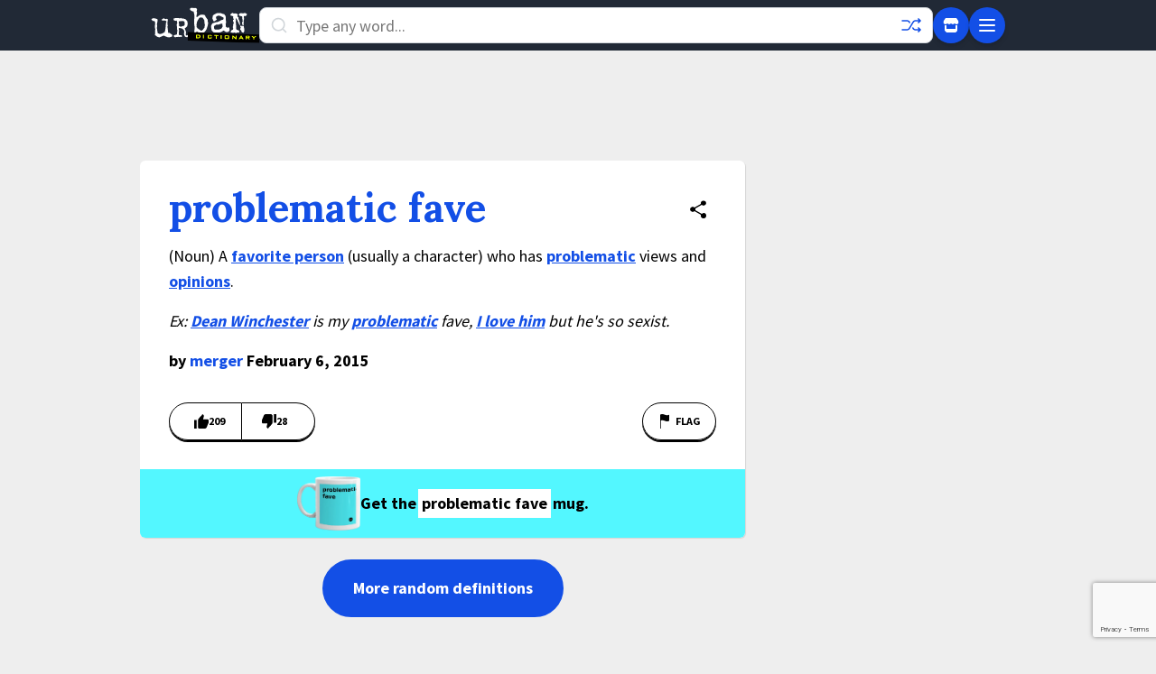

--- FILE ---
content_type: text/html; charset=utf-8
request_url: https://www.google.com/recaptcha/enterprise/anchor?ar=1&k=6Ld5tgYsAAAAAJbQ7kZJJ83v681QB5eCKA2rxyEP&co=aHR0cHM6Ly93d3cudXJiYW5kaWN0aW9uYXJ5LmNvbTo0NDM.&hl=en&v=N67nZn4AqZkNcbeMu4prBgzg&size=invisible&anchor-ms=20000&execute-ms=30000&cb=fuu5y8yivdfx
body_size: 48855
content:
<!DOCTYPE HTML><html dir="ltr" lang="en"><head><meta http-equiv="Content-Type" content="text/html; charset=UTF-8">
<meta http-equiv="X-UA-Compatible" content="IE=edge">
<title>reCAPTCHA</title>
<style type="text/css">
/* cyrillic-ext */
@font-face {
  font-family: 'Roboto';
  font-style: normal;
  font-weight: 400;
  font-stretch: 100%;
  src: url(//fonts.gstatic.com/s/roboto/v48/KFO7CnqEu92Fr1ME7kSn66aGLdTylUAMa3GUBHMdazTgWw.woff2) format('woff2');
  unicode-range: U+0460-052F, U+1C80-1C8A, U+20B4, U+2DE0-2DFF, U+A640-A69F, U+FE2E-FE2F;
}
/* cyrillic */
@font-face {
  font-family: 'Roboto';
  font-style: normal;
  font-weight: 400;
  font-stretch: 100%;
  src: url(//fonts.gstatic.com/s/roboto/v48/KFO7CnqEu92Fr1ME7kSn66aGLdTylUAMa3iUBHMdazTgWw.woff2) format('woff2');
  unicode-range: U+0301, U+0400-045F, U+0490-0491, U+04B0-04B1, U+2116;
}
/* greek-ext */
@font-face {
  font-family: 'Roboto';
  font-style: normal;
  font-weight: 400;
  font-stretch: 100%;
  src: url(//fonts.gstatic.com/s/roboto/v48/KFO7CnqEu92Fr1ME7kSn66aGLdTylUAMa3CUBHMdazTgWw.woff2) format('woff2');
  unicode-range: U+1F00-1FFF;
}
/* greek */
@font-face {
  font-family: 'Roboto';
  font-style: normal;
  font-weight: 400;
  font-stretch: 100%;
  src: url(//fonts.gstatic.com/s/roboto/v48/KFO7CnqEu92Fr1ME7kSn66aGLdTylUAMa3-UBHMdazTgWw.woff2) format('woff2');
  unicode-range: U+0370-0377, U+037A-037F, U+0384-038A, U+038C, U+038E-03A1, U+03A3-03FF;
}
/* math */
@font-face {
  font-family: 'Roboto';
  font-style: normal;
  font-weight: 400;
  font-stretch: 100%;
  src: url(//fonts.gstatic.com/s/roboto/v48/KFO7CnqEu92Fr1ME7kSn66aGLdTylUAMawCUBHMdazTgWw.woff2) format('woff2');
  unicode-range: U+0302-0303, U+0305, U+0307-0308, U+0310, U+0312, U+0315, U+031A, U+0326-0327, U+032C, U+032F-0330, U+0332-0333, U+0338, U+033A, U+0346, U+034D, U+0391-03A1, U+03A3-03A9, U+03B1-03C9, U+03D1, U+03D5-03D6, U+03F0-03F1, U+03F4-03F5, U+2016-2017, U+2034-2038, U+203C, U+2040, U+2043, U+2047, U+2050, U+2057, U+205F, U+2070-2071, U+2074-208E, U+2090-209C, U+20D0-20DC, U+20E1, U+20E5-20EF, U+2100-2112, U+2114-2115, U+2117-2121, U+2123-214F, U+2190, U+2192, U+2194-21AE, U+21B0-21E5, U+21F1-21F2, U+21F4-2211, U+2213-2214, U+2216-22FF, U+2308-230B, U+2310, U+2319, U+231C-2321, U+2336-237A, U+237C, U+2395, U+239B-23B7, U+23D0, U+23DC-23E1, U+2474-2475, U+25AF, U+25B3, U+25B7, U+25BD, U+25C1, U+25CA, U+25CC, U+25FB, U+266D-266F, U+27C0-27FF, U+2900-2AFF, U+2B0E-2B11, U+2B30-2B4C, U+2BFE, U+3030, U+FF5B, U+FF5D, U+1D400-1D7FF, U+1EE00-1EEFF;
}
/* symbols */
@font-face {
  font-family: 'Roboto';
  font-style: normal;
  font-weight: 400;
  font-stretch: 100%;
  src: url(//fonts.gstatic.com/s/roboto/v48/KFO7CnqEu92Fr1ME7kSn66aGLdTylUAMaxKUBHMdazTgWw.woff2) format('woff2');
  unicode-range: U+0001-000C, U+000E-001F, U+007F-009F, U+20DD-20E0, U+20E2-20E4, U+2150-218F, U+2190, U+2192, U+2194-2199, U+21AF, U+21E6-21F0, U+21F3, U+2218-2219, U+2299, U+22C4-22C6, U+2300-243F, U+2440-244A, U+2460-24FF, U+25A0-27BF, U+2800-28FF, U+2921-2922, U+2981, U+29BF, U+29EB, U+2B00-2BFF, U+4DC0-4DFF, U+FFF9-FFFB, U+10140-1018E, U+10190-1019C, U+101A0, U+101D0-101FD, U+102E0-102FB, U+10E60-10E7E, U+1D2C0-1D2D3, U+1D2E0-1D37F, U+1F000-1F0FF, U+1F100-1F1AD, U+1F1E6-1F1FF, U+1F30D-1F30F, U+1F315, U+1F31C, U+1F31E, U+1F320-1F32C, U+1F336, U+1F378, U+1F37D, U+1F382, U+1F393-1F39F, U+1F3A7-1F3A8, U+1F3AC-1F3AF, U+1F3C2, U+1F3C4-1F3C6, U+1F3CA-1F3CE, U+1F3D4-1F3E0, U+1F3ED, U+1F3F1-1F3F3, U+1F3F5-1F3F7, U+1F408, U+1F415, U+1F41F, U+1F426, U+1F43F, U+1F441-1F442, U+1F444, U+1F446-1F449, U+1F44C-1F44E, U+1F453, U+1F46A, U+1F47D, U+1F4A3, U+1F4B0, U+1F4B3, U+1F4B9, U+1F4BB, U+1F4BF, U+1F4C8-1F4CB, U+1F4D6, U+1F4DA, U+1F4DF, U+1F4E3-1F4E6, U+1F4EA-1F4ED, U+1F4F7, U+1F4F9-1F4FB, U+1F4FD-1F4FE, U+1F503, U+1F507-1F50B, U+1F50D, U+1F512-1F513, U+1F53E-1F54A, U+1F54F-1F5FA, U+1F610, U+1F650-1F67F, U+1F687, U+1F68D, U+1F691, U+1F694, U+1F698, U+1F6AD, U+1F6B2, U+1F6B9-1F6BA, U+1F6BC, U+1F6C6-1F6CF, U+1F6D3-1F6D7, U+1F6E0-1F6EA, U+1F6F0-1F6F3, U+1F6F7-1F6FC, U+1F700-1F7FF, U+1F800-1F80B, U+1F810-1F847, U+1F850-1F859, U+1F860-1F887, U+1F890-1F8AD, U+1F8B0-1F8BB, U+1F8C0-1F8C1, U+1F900-1F90B, U+1F93B, U+1F946, U+1F984, U+1F996, U+1F9E9, U+1FA00-1FA6F, U+1FA70-1FA7C, U+1FA80-1FA89, U+1FA8F-1FAC6, U+1FACE-1FADC, U+1FADF-1FAE9, U+1FAF0-1FAF8, U+1FB00-1FBFF;
}
/* vietnamese */
@font-face {
  font-family: 'Roboto';
  font-style: normal;
  font-weight: 400;
  font-stretch: 100%;
  src: url(//fonts.gstatic.com/s/roboto/v48/KFO7CnqEu92Fr1ME7kSn66aGLdTylUAMa3OUBHMdazTgWw.woff2) format('woff2');
  unicode-range: U+0102-0103, U+0110-0111, U+0128-0129, U+0168-0169, U+01A0-01A1, U+01AF-01B0, U+0300-0301, U+0303-0304, U+0308-0309, U+0323, U+0329, U+1EA0-1EF9, U+20AB;
}
/* latin-ext */
@font-face {
  font-family: 'Roboto';
  font-style: normal;
  font-weight: 400;
  font-stretch: 100%;
  src: url(//fonts.gstatic.com/s/roboto/v48/KFO7CnqEu92Fr1ME7kSn66aGLdTylUAMa3KUBHMdazTgWw.woff2) format('woff2');
  unicode-range: U+0100-02BA, U+02BD-02C5, U+02C7-02CC, U+02CE-02D7, U+02DD-02FF, U+0304, U+0308, U+0329, U+1D00-1DBF, U+1E00-1E9F, U+1EF2-1EFF, U+2020, U+20A0-20AB, U+20AD-20C0, U+2113, U+2C60-2C7F, U+A720-A7FF;
}
/* latin */
@font-face {
  font-family: 'Roboto';
  font-style: normal;
  font-weight: 400;
  font-stretch: 100%;
  src: url(//fonts.gstatic.com/s/roboto/v48/KFO7CnqEu92Fr1ME7kSn66aGLdTylUAMa3yUBHMdazQ.woff2) format('woff2');
  unicode-range: U+0000-00FF, U+0131, U+0152-0153, U+02BB-02BC, U+02C6, U+02DA, U+02DC, U+0304, U+0308, U+0329, U+2000-206F, U+20AC, U+2122, U+2191, U+2193, U+2212, U+2215, U+FEFF, U+FFFD;
}
/* cyrillic-ext */
@font-face {
  font-family: 'Roboto';
  font-style: normal;
  font-weight: 500;
  font-stretch: 100%;
  src: url(//fonts.gstatic.com/s/roboto/v48/KFO7CnqEu92Fr1ME7kSn66aGLdTylUAMa3GUBHMdazTgWw.woff2) format('woff2');
  unicode-range: U+0460-052F, U+1C80-1C8A, U+20B4, U+2DE0-2DFF, U+A640-A69F, U+FE2E-FE2F;
}
/* cyrillic */
@font-face {
  font-family: 'Roboto';
  font-style: normal;
  font-weight: 500;
  font-stretch: 100%;
  src: url(//fonts.gstatic.com/s/roboto/v48/KFO7CnqEu92Fr1ME7kSn66aGLdTylUAMa3iUBHMdazTgWw.woff2) format('woff2');
  unicode-range: U+0301, U+0400-045F, U+0490-0491, U+04B0-04B1, U+2116;
}
/* greek-ext */
@font-face {
  font-family: 'Roboto';
  font-style: normal;
  font-weight: 500;
  font-stretch: 100%;
  src: url(//fonts.gstatic.com/s/roboto/v48/KFO7CnqEu92Fr1ME7kSn66aGLdTylUAMa3CUBHMdazTgWw.woff2) format('woff2');
  unicode-range: U+1F00-1FFF;
}
/* greek */
@font-face {
  font-family: 'Roboto';
  font-style: normal;
  font-weight: 500;
  font-stretch: 100%;
  src: url(//fonts.gstatic.com/s/roboto/v48/KFO7CnqEu92Fr1ME7kSn66aGLdTylUAMa3-UBHMdazTgWw.woff2) format('woff2');
  unicode-range: U+0370-0377, U+037A-037F, U+0384-038A, U+038C, U+038E-03A1, U+03A3-03FF;
}
/* math */
@font-face {
  font-family: 'Roboto';
  font-style: normal;
  font-weight: 500;
  font-stretch: 100%;
  src: url(//fonts.gstatic.com/s/roboto/v48/KFO7CnqEu92Fr1ME7kSn66aGLdTylUAMawCUBHMdazTgWw.woff2) format('woff2');
  unicode-range: U+0302-0303, U+0305, U+0307-0308, U+0310, U+0312, U+0315, U+031A, U+0326-0327, U+032C, U+032F-0330, U+0332-0333, U+0338, U+033A, U+0346, U+034D, U+0391-03A1, U+03A3-03A9, U+03B1-03C9, U+03D1, U+03D5-03D6, U+03F0-03F1, U+03F4-03F5, U+2016-2017, U+2034-2038, U+203C, U+2040, U+2043, U+2047, U+2050, U+2057, U+205F, U+2070-2071, U+2074-208E, U+2090-209C, U+20D0-20DC, U+20E1, U+20E5-20EF, U+2100-2112, U+2114-2115, U+2117-2121, U+2123-214F, U+2190, U+2192, U+2194-21AE, U+21B0-21E5, U+21F1-21F2, U+21F4-2211, U+2213-2214, U+2216-22FF, U+2308-230B, U+2310, U+2319, U+231C-2321, U+2336-237A, U+237C, U+2395, U+239B-23B7, U+23D0, U+23DC-23E1, U+2474-2475, U+25AF, U+25B3, U+25B7, U+25BD, U+25C1, U+25CA, U+25CC, U+25FB, U+266D-266F, U+27C0-27FF, U+2900-2AFF, U+2B0E-2B11, U+2B30-2B4C, U+2BFE, U+3030, U+FF5B, U+FF5D, U+1D400-1D7FF, U+1EE00-1EEFF;
}
/* symbols */
@font-face {
  font-family: 'Roboto';
  font-style: normal;
  font-weight: 500;
  font-stretch: 100%;
  src: url(//fonts.gstatic.com/s/roboto/v48/KFO7CnqEu92Fr1ME7kSn66aGLdTylUAMaxKUBHMdazTgWw.woff2) format('woff2');
  unicode-range: U+0001-000C, U+000E-001F, U+007F-009F, U+20DD-20E0, U+20E2-20E4, U+2150-218F, U+2190, U+2192, U+2194-2199, U+21AF, U+21E6-21F0, U+21F3, U+2218-2219, U+2299, U+22C4-22C6, U+2300-243F, U+2440-244A, U+2460-24FF, U+25A0-27BF, U+2800-28FF, U+2921-2922, U+2981, U+29BF, U+29EB, U+2B00-2BFF, U+4DC0-4DFF, U+FFF9-FFFB, U+10140-1018E, U+10190-1019C, U+101A0, U+101D0-101FD, U+102E0-102FB, U+10E60-10E7E, U+1D2C0-1D2D3, U+1D2E0-1D37F, U+1F000-1F0FF, U+1F100-1F1AD, U+1F1E6-1F1FF, U+1F30D-1F30F, U+1F315, U+1F31C, U+1F31E, U+1F320-1F32C, U+1F336, U+1F378, U+1F37D, U+1F382, U+1F393-1F39F, U+1F3A7-1F3A8, U+1F3AC-1F3AF, U+1F3C2, U+1F3C4-1F3C6, U+1F3CA-1F3CE, U+1F3D4-1F3E0, U+1F3ED, U+1F3F1-1F3F3, U+1F3F5-1F3F7, U+1F408, U+1F415, U+1F41F, U+1F426, U+1F43F, U+1F441-1F442, U+1F444, U+1F446-1F449, U+1F44C-1F44E, U+1F453, U+1F46A, U+1F47D, U+1F4A3, U+1F4B0, U+1F4B3, U+1F4B9, U+1F4BB, U+1F4BF, U+1F4C8-1F4CB, U+1F4D6, U+1F4DA, U+1F4DF, U+1F4E3-1F4E6, U+1F4EA-1F4ED, U+1F4F7, U+1F4F9-1F4FB, U+1F4FD-1F4FE, U+1F503, U+1F507-1F50B, U+1F50D, U+1F512-1F513, U+1F53E-1F54A, U+1F54F-1F5FA, U+1F610, U+1F650-1F67F, U+1F687, U+1F68D, U+1F691, U+1F694, U+1F698, U+1F6AD, U+1F6B2, U+1F6B9-1F6BA, U+1F6BC, U+1F6C6-1F6CF, U+1F6D3-1F6D7, U+1F6E0-1F6EA, U+1F6F0-1F6F3, U+1F6F7-1F6FC, U+1F700-1F7FF, U+1F800-1F80B, U+1F810-1F847, U+1F850-1F859, U+1F860-1F887, U+1F890-1F8AD, U+1F8B0-1F8BB, U+1F8C0-1F8C1, U+1F900-1F90B, U+1F93B, U+1F946, U+1F984, U+1F996, U+1F9E9, U+1FA00-1FA6F, U+1FA70-1FA7C, U+1FA80-1FA89, U+1FA8F-1FAC6, U+1FACE-1FADC, U+1FADF-1FAE9, U+1FAF0-1FAF8, U+1FB00-1FBFF;
}
/* vietnamese */
@font-face {
  font-family: 'Roboto';
  font-style: normal;
  font-weight: 500;
  font-stretch: 100%;
  src: url(//fonts.gstatic.com/s/roboto/v48/KFO7CnqEu92Fr1ME7kSn66aGLdTylUAMa3OUBHMdazTgWw.woff2) format('woff2');
  unicode-range: U+0102-0103, U+0110-0111, U+0128-0129, U+0168-0169, U+01A0-01A1, U+01AF-01B0, U+0300-0301, U+0303-0304, U+0308-0309, U+0323, U+0329, U+1EA0-1EF9, U+20AB;
}
/* latin-ext */
@font-face {
  font-family: 'Roboto';
  font-style: normal;
  font-weight: 500;
  font-stretch: 100%;
  src: url(//fonts.gstatic.com/s/roboto/v48/KFO7CnqEu92Fr1ME7kSn66aGLdTylUAMa3KUBHMdazTgWw.woff2) format('woff2');
  unicode-range: U+0100-02BA, U+02BD-02C5, U+02C7-02CC, U+02CE-02D7, U+02DD-02FF, U+0304, U+0308, U+0329, U+1D00-1DBF, U+1E00-1E9F, U+1EF2-1EFF, U+2020, U+20A0-20AB, U+20AD-20C0, U+2113, U+2C60-2C7F, U+A720-A7FF;
}
/* latin */
@font-face {
  font-family: 'Roboto';
  font-style: normal;
  font-weight: 500;
  font-stretch: 100%;
  src: url(//fonts.gstatic.com/s/roboto/v48/KFO7CnqEu92Fr1ME7kSn66aGLdTylUAMa3yUBHMdazQ.woff2) format('woff2');
  unicode-range: U+0000-00FF, U+0131, U+0152-0153, U+02BB-02BC, U+02C6, U+02DA, U+02DC, U+0304, U+0308, U+0329, U+2000-206F, U+20AC, U+2122, U+2191, U+2193, U+2212, U+2215, U+FEFF, U+FFFD;
}
/* cyrillic-ext */
@font-face {
  font-family: 'Roboto';
  font-style: normal;
  font-weight: 900;
  font-stretch: 100%;
  src: url(//fonts.gstatic.com/s/roboto/v48/KFO7CnqEu92Fr1ME7kSn66aGLdTylUAMa3GUBHMdazTgWw.woff2) format('woff2');
  unicode-range: U+0460-052F, U+1C80-1C8A, U+20B4, U+2DE0-2DFF, U+A640-A69F, U+FE2E-FE2F;
}
/* cyrillic */
@font-face {
  font-family: 'Roboto';
  font-style: normal;
  font-weight: 900;
  font-stretch: 100%;
  src: url(//fonts.gstatic.com/s/roboto/v48/KFO7CnqEu92Fr1ME7kSn66aGLdTylUAMa3iUBHMdazTgWw.woff2) format('woff2');
  unicode-range: U+0301, U+0400-045F, U+0490-0491, U+04B0-04B1, U+2116;
}
/* greek-ext */
@font-face {
  font-family: 'Roboto';
  font-style: normal;
  font-weight: 900;
  font-stretch: 100%;
  src: url(//fonts.gstatic.com/s/roboto/v48/KFO7CnqEu92Fr1ME7kSn66aGLdTylUAMa3CUBHMdazTgWw.woff2) format('woff2');
  unicode-range: U+1F00-1FFF;
}
/* greek */
@font-face {
  font-family: 'Roboto';
  font-style: normal;
  font-weight: 900;
  font-stretch: 100%;
  src: url(//fonts.gstatic.com/s/roboto/v48/KFO7CnqEu92Fr1ME7kSn66aGLdTylUAMa3-UBHMdazTgWw.woff2) format('woff2');
  unicode-range: U+0370-0377, U+037A-037F, U+0384-038A, U+038C, U+038E-03A1, U+03A3-03FF;
}
/* math */
@font-face {
  font-family: 'Roboto';
  font-style: normal;
  font-weight: 900;
  font-stretch: 100%;
  src: url(//fonts.gstatic.com/s/roboto/v48/KFO7CnqEu92Fr1ME7kSn66aGLdTylUAMawCUBHMdazTgWw.woff2) format('woff2');
  unicode-range: U+0302-0303, U+0305, U+0307-0308, U+0310, U+0312, U+0315, U+031A, U+0326-0327, U+032C, U+032F-0330, U+0332-0333, U+0338, U+033A, U+0346, U+034D, U+0391-03A1, U+03A3-03A9, U+03B1-03C9, U+03D1, U+03D5-03D6, U+03F0-03F1, U+03F4-03F5, U+2016-2017, U+2034-2038, U+203C, U+2040, U+2043, U+2047, U+2050, U+2057, U+205F, U+2070-2071, U+2074-208E, U+2090-209C, U+20D0-20DC, U+20E1, U+20E5-20EF, U+2100-2112, U+2114-2115, U+2117-2121, U+2123-214F, U+2190, U+2192, U+2194-21AE, U+21B0-21E5, U+21F1-21F2, U+21F4-2211, U+2213-2214, U+2216-22FF, U+2308-230B, U+2310, U+2319, U+231C-2321, U+2336-237A, U+237C, U+2395, U+239B-23B7, U+23D0, U+23DC-23E1, U+2474-2475, U+25AF, U+25B3, U+25B7, U+25BD, U+25C1, U+25CA, U+25CC, U+25FB, U+266D-266F, U+27C0-27FF, U+2900-2AFF, U+2B0E-2B11, U+2B30-2B4C, U+2BFE, U+3030, U+FF5B, U+FF5D, U+1D400-1D7FF, U+1EE00-1EEFF;
}
/* symbols */
@font-face {
  font-family: 'Roboto';
  font-style: normal;
  font-weight: 900;
  font-stretch: 100%;
  src: url(//fonts.gstatic.com/s/roboto/v48/KFO7CnqEu92Fr1ME7kSn66aGLdTylUAMaxKUBHMdazTgWw.woff2) format('woff2');
  unicode-range: U+0001-000C, U+000E-001F, U+007F-009F, U+20DD-20E0, U+20E2-20E4, U+2150-218F, U+2190, U+2192, U+2194-2199, U+21AF, U+21E6-21F0, U+21F3, U+2218-2219, U+2299, U+22C4-22C6, U+2300-243F, U+2440-244A, U+2460-24FF, U+25A0-27BF, U+2800-28FF, U+2921-2922, U+2981, U+29BF, U+29EB, U+2B00-2BFF, U+4DC0-4DFF, U+FFF9-FFFB, U+10140-1018E, U+10190-1019C, U+101A0, U+101D0-101FD, U+102E0-102FB, U+10E60-10E7E, U+1D2C0-1D2D3, U+1D2E0-1D37F, U+1F000-1F0FF, U+1F100-1F1AD, U+1F1E6-1F1FF, U+1F30D-1F30F, U+1F315, U+1F31C, U+1F31E, U+1F320-1F32C, U+1F336, U+1F378, U+1F37D, U+1F382, U+1F393-1F39F, U+1F3A7-1F3A8, U+1F3AC-1F3AF, U+1F3C2, U+1F3C4-1F3C6, U+1F3CA-1F3CE, U+1F3D4-1F3E0, U+1F3ED, U+1F3F1-1F3F3, U+1F3F5-1F3F7, U+1F408, U+1F415, U+1F41F, U+1F426, U+1F43F, U+1F441-1F442, U+1F444, U+1F446-1F449, U+1F44C-1F44E, U+1F453, U+1F46A, U+1F47D, U+1F4A3, U+1F4B0, U+1F4B3, U+1F4B9, U+1F4BB, U+1F4BF, U+1F4C8-1F4CB, U+1F4D6, U+1F4DA, U+1F4DF, U+1F4E3-1F4E6, U+1F4EA-1F4ED, U+1F4F7, U+1F4F9-1F4FB, U+1F4FD-1F4FE, U+1F503, U+1F507-1F50B, U+1F50D, U+1F512-1F513, U+1F53E-1F54A, U+1F54F-1F5FA, U+1F610, U+1F650-1F67F, U+1F687, U+1F68D, U+1F691, U+1F694, U+1F698, U+1F6AD, U+1F6B2, U+1F6B9-1F6BA, U+1F6BC, U+1F6C6-1F6CF, U+1F6D3-1F6D7, U+1F6E0-1F6EA, U+1F6F0-1F6F3, U+1F6F7-1F6FC, U+1F700-1F7FF, U+1F800-1F80B, U+1F810-1F847, U+1F850-1F859, U+1F860-1F887, U+1F890-1F8AD, U+1F8B0-1F8BB, U+1F8C0-1F8C1, U+1F900-1F90B, U+1F93B, U+1F946, U+1F984, U+1F996, U+1F9E9, U+1FA00-1FA6F, U+1FA70-1FA7C, U+1FA80-1FA89, U+1FA8F-1FAC6, U+1FACE-1FADC, U+1FADF-1FAE9, U+1FAF0-1FAF8, U+1FB00-1FBFF;
}
/* vietnamese */
@font-face {
  font-family: 'Roboto';
  font-style: normal;
  font-weight: 900;
  font-stretch: 100%;
  src: url(//fonts.gstatic.com/s/roboto/v48/KFO7CnqEu92Fr1ME7kSn66aGLdTylUAMa3OUBHMdazTgWw.woff2) format('woff2');
  unicode-range: U+0102-0103, U+0110-0111, U+0128-0129, U+0168-0169, U+01A0-01A1, U+01AF-01B0, U+0300-0301, U+0303-0304, U+0308-0309, U+0323, U+0329, U+1EA0-1EF9, U+20AB;
}
/* latin-ext */
@font-face {
  font-family: 'Roboto';
  font-style: normal;
  font-weight: 900;
  font-stretch: 100%;
  src: url(//fonts.gstatic.com/s/roboto/v48/KFO7CnqEu92Fr1ME7kSn66aGLdTylUAMa3KUBHMdazTgWw.woff2) format('woff2');
  unicode-range: U+0100-02BA, U+02BD-02C5, U+02C7-02CC, U+02CE-02D7, U+02DD-02FF, U+0304, U+0308, U+0329, U+1D00-1DBF, U+1E00-1E9F, U+1EF2-1EFF, U+2020, U+20A0-20AB, U+20AD-20C0, U+2113, U+2C60-2C7F, U+A720-A7FF;
}
/* latin */
@font-face {
  font-family: 'Roboto';
  font-style: normal;
  font-weight: 900;
  font-stretch: 100%;
  src: url(//fonts.gstatic.com/s/roboto/v48/KFO7CnqEu92Fr1ME7kSn66aGLdTylUAMa3yUBHMdazQ.woff2) format('woff2');
  unicode-range: U+0000-00FF, U+0131, U+0152-0153, U+02BB-02BC, U+02C6, U+02DA, U+02DC, U+0304, U+0308, U+0329, U+2000-206F, U+20AC, U+2122, U+2191, U+2193, U+2212, U+2215, U+FEFF, U+FFFD;
}

</style>
<link rel="stylesheet" type="text/css" href="https://www.gstatic.com/recaptcha/releases/N67nZn4AqZkNcbeMu4prBgzg/styles__ltr.css">
<script nonce="enBkNzo9gAsCxcbTrbT3dA" type="text/javascript">window['__recaptcha_api'] = 'https://www.google.com/recaptcha/enterprise/';</script>
<script type="text/javascript" src="https://www.gstatic.com/recaptcha/releases/N67nZn4AqZkNcbeMu4prBgzg/recaptcha__en.js" nonce="enBkNzo9gAsCxcbTrbT3dA">
      
    </script></head>
<body><div id="rc-anchor-alert" class="rc-anchor-alert"></div>
<input type="hidden" id="recaptcha-token" value="[base64]">
<script type="text/javascript" nonce="enBkNzo9gAsCxcbTrbT3dA">
      recaptcha.anchor.Main.init("[\x22ainput\x22,[\x22bgdata\x22,\x22\x22,\[base64]/[base64]/[base64]/[base64]/[base64]/[base64]/KGcoTywyNTMsTy5PKSxVRyhPLEMpKTpnKE8sMjUzLEMpLE8pKSxsKSksTykpfSxieT1mdW5jdGlvbihDLE8sdSxsKXtmb3IobD0odT1SKEMpLDApO08+MDtPLS0pbD1sPDw4fFooQyk7ZyhDLHUsbCl9LFVHPWZ1bmN0aW9uKEMsTyl7Qy5pLmxlbmd0aD4xMDQ/[base64]/[base64]/[base64]/[base64]/[base64]/[base64]/[base64]\\u003d\x22,\[base64]\\u003d\\u003d\x22,\[base64]/DklvCvCnDhAU7CRhLCH7DiQ81AXo2w7BidcOJUH0ZT2TDs11twpl/Q8OwUsOQQXhMQ8OewpDCn2BweMKfQsOLYcODw6cnw61qw4zCnHY/[base64]/[base64]/ClsO2X8KeWcOXwoPDosKFNcOqBsOKG8OiwqfClsKLw40rwqfDpy8Bw6B+wrAQw7Q7wp7DvAbDuhHDgcOgwqrCkFsvwrDDqMOFO3BvwqjDqXrChw/DjXvDvFZ0wpMGw4gHw60hLyR2FURoPsO+CcONwpkGw6fCrUxjFQE/w5fCuMOuKsOXenUawqjDicKnw4PDlsOWwpU0w6zDm8OtOcK0w5rCgsO+Ziw0w5rChF/[base64]/CtMKHw70awodFHcK7M3XCm8Otw4cawqbCtVjDmWYAw6bDtEdvRMKTw4nCqWRjwr47HsKrw5d6cxtDTi92eMKWSFcLbMOpwrUbSFBNw6ZEwrHCpcO0Z8Klw7jDny/DrsKtDMKPwoQ9VcKgw4NowrwJXsOpRMOCS2/ChHvChG3CpcKjUMOkwrh0UcKcw5IzXsOKOMOVZgrDs8OZWz7CijzCssKpdR7Crhd0wocvwqTCv8O4ZC/[base64]/[base64]/[base64]/DsyBeLVbDqMO7wrbClsODNcKow58CwrLDixQow5nCl1lTTsKZw6/CvsKIIsKFwoI6worDuMOxZsKwwpfCmh3CssO9BiluJQVXw4DCgybCoMKbwpZNw6nCocKKwpbCv8K8w6sqPyEjwqEbwrJsDgsKXcOwJlfCgjVQVcOFw7kMw6tPwoPDpz7CqMKwHH3DmcKBwpxiw6s0LMOdwovCn0RfJcKSwpxFT1/CiAh4w53DmzzDlcKZLcK/C8KYN8Oqw7d4wqHCucOrYsO+woPCtsOvdnQtwpQIwq/DhcODacOrwqNrwrHDmMKLwp0ARkbCnsKsQcO3GsOcQU99wqJZW30HwrTDscOhwoRlQ8KOLsO/BsKLw6PDnVrClxR9w73DqMOYwoDDtQPComUbw4cKYmLCtQ9rRMOlw7gCw6XDlcK+eA0nN8OLCsOkwofDlsKww4XChcOuJzzDuMOhXMKHw4bDmz7CjcKLCWtUwqEYw6/DrMK+w6RyUMKYNgrDusKVw7DCuFDDmcOMa8OUwr1cK0c/[base64]/[base64]/wpfCvnDClMOzTsOXc8K/QcK/VcK9GsOMw6kYQjzDjUvCsyQUwpoxwq4UIFcfSMKEPcO8M8OlXsOZQMOFwofCn3HCucKAwpU8QcO9cMKzwrIkDMK7csOrwr/DkTkSwrk8ZTzDkcKkfcONVsOBw7BfwrvCi8O1PwRqKcKHacOvJ8KSMUp5GMKjw4TCuRbDhMOswr1FAcKcEAYUW8OJwpPDgMOnf8Okw4c9DsOMw4AgQE/Cj27Dr8Oiwo5BQsKuwq0TPQcbwoYxF8OCOcOHw7NVScOtLBIhwqvCp8OCwpRpw4/DncKaClXCmlDCrjQVC8OMwro1woHClg4bF3tsLCABw542LkV4K8OzIwoaFk/CmsOtMcKnwrbDqcO2w4XDuygkZcKowp/DgBJYNsO5w55SN1nCjxxKUnsyw6vDuMOQwpbDlXDDk3AeDMKQB3cZwozDqwZYwq3DoEDDsHBqw47DsCwdIgzDun81woLDhGLDjcKbwogkVsKfwoBfeHvDpzrCvmBZN8K0w54QXcKzJAYSFBJ3FS7CoEdoGMOWP8OZwq4LKEcswpEHwpbCnEMLGcKRXMKpfG/DmyxLZcOcw5XChsK8C8OVw41dw6/DkS0IGVQwO8O4FnDCm8Ocw7grOcOewqUSLFo5w5DDmcOMwoDDssOWNsKDwp0xUcKiw7/Cn1LCrcOdI8OBw5NwwrrCjGJ4ZFzCoMOGHm5DQsOWDjwRLRTDsS/Dk8Ozw6XDiDEULR00GiXCkcOaX8KuZSwDwpATMsOYw7Z2KcOZGcOvwqhBGn4kwrfDn8OYdy7DuMKewo9Lw4vDoMKuw6nDvETDncOowq1DAsKzRF/DrcO3w4bDgwdaA8ORw6pEwpnDrDgIw5LDp8KLw5DDq8KBw7gww4PCtMOFwq1sLV1oIkx6RRnCsh1jRWgYWQYJw7oVw7lYesOlw6ojGDjDmMOwHsKSwqk2woctw73CpsKrT3tSamDCj0g+wq7DuQJHw7/DqsOQZsKcATbDlMOOSnHDtWYoTF7DpsKjw6x1SMODwoQxw41IwrJVw6zDq8KLXMO2wrYcw4duQMK2OcKswqDCvcKvMDkJw5DDn3Fme2tlFcKVZT9ywpnDh2TCgCNHa8KTJsKRajvCsxTCkcKEw6jChsOvwr07OgbDiSpkw4I5TlVPWsKtfF0zLV/CiG5UV0gFa35rBVEcH0rDrCZWBsKPw7x/w7TCocO6D8O/wqUOw6Z8USLCkcObwrtRGg3Cpi9pwoPCscK8DsOVwrp2CsKTwqfDg8OBw7rDkRLCscKqw6QKQj/DjMOMasKwQcKAaRJDJjIRGiTCpMOCw4nCqhXDgsKVwpVVQ8Obwo9OOMK1cMOibcO2JHjCvhbDoMKpSU/[base64]/w7wLw4RaJ3Z9XRlREsOMw4Ruw51Lw63Dk3Q3w549wqk6wp01woDDl8K5HcOJRi5oVsK6wrhTG8Osw5DDscK0w7VcEsOAw5duAH9Cd8OCUEHDrMKdwqpxw7x8w6fDpsOjGMKjM3nDgcOfw6t/b8OCBCxLCcOOGCMSLUJaeMKENW/CnxLCjB1eI2XCgEIbwpl/wqoNw5rCqsKlwrfCgsK3bsKcbFLDtl/[base64]/[base64]/w47Djk7CgcKRbcKnw4oYAMKEwpzDvErDmg/CqsKqwpbCrz/DqcK+b8ONw4XCpkc+OsKkwrt4McOEeCw3SMKyw492woxEw5zCiGBfw4DCgW5jVyQALMKxXSMaLQfDn3JdDCJOBHQjRifChm/CtT/DnyjCtMKabUbDpSLDr0Ntw6TDtzwhwqcbw6nDllLDjV9iVE/CljAAwpDDnUnDuMOYfm7DiEJ9wptNHWzCmMKBw5BSw6rCohQ2JQQWw5gOUcOSGXLCtcOtw6UOdsKfA8KPw5UCw6tVwqdAw4jCvsKoeALCjhbCk8O/TMK3w4EOw4jCucKGw5DDujLDhlTDlBltPMK4w6hmwrNOw70BW8OPdcK7wqLDrcO6ASLCrXzCiMO+wqTCiyXCtsKqwrIGwo4AwrtiwoNKXcOMbmLCiMOoO2pWK8KYwrJZelUDw4Aqwo7DpG9FKMOywqw5wodXGsOOR8Krw4jDm8KcRCHCoz7CtV/DhMO6A8KwwoMANifDsSrDpsKIw4XDtcKDw5XDrVXCiMO1w57DlMKWwq/DqMO/W8KYb1U2NyfCiMOww4XDqEIQdA16MsODPAYRwqrDn3jDuMOzwpnDj8OJw73DowHDp10Mw7fCoSPDiVkFw4/CjcKiW8KZw5rDscOGw7IIwq1cw7DCiFsOw4dcw4V/QMKOw7jDicOpL8KWwr7CjxHCmcKJw4TCgsO1Vm/[base64]/[base64]/LmTDl8Kuwqt9w6BSwqwjw7J/JcONNsOfw4gSwpIHGg/DnXjCmMO+YMOGQSk1wqcQT8KhXDjCpS9QG8OMD8KQeMKITMOdw4TDjMOlw6fDkMKLPsOPXcOtw4zCtXA4wqnDgRXCt8KuCWnCgVo9GsOVdsOowovCrwEcRsKNdsOTwrhxF8OOUhNwAAzDlS4xwrTDm8O/w5Jawow6Onp7WxrCmEbCpcKww4cMRjYDwrfDpBXDll5GSBgFbsOpwqp2Aw1WJsOYw6XDoMOGU8KCw69KQ05YPsKuw7MnB8Oiw6/CisOxW8OcBBIjwq7DiFLDmMOABg3ChMO8e3QFw4/DkVvDg0nDtnwWw4F2wo8Fwr4hw6PDuTfClj7DpzZzw4M0w40Mw4fDoMKUwq3CnMOjGHrDo8OtGGgPw7MIwotrwopQw6AFK3tUw47DjMO/wr/CjsOHwqpoelRBwox2VWrClcKjwoHCrsKEwqIhw7c0J1JiAydvbXFXw4QRwozChsKbwoPDuAjDiMKvw7jDlWJow71Sw41Ww73DtTnDncKow7zCu8K/w4TCul4eFsKSC8K+w4NQJMKbwp3DqcKQI8ODZ8OAwobCk1N6w7lOw5DChMKkNMOuS3zCo8OXw4xUw7fDkcOWw6fDlkAWw4jDksKnw6wqwo3CmFU3woFzA8OUw77DqcKVfT7Dl8O2wqtEXMO/[base64]/DocObwrEfw7HDkETDrjjDjGUNwqXCrm/DnxLCvEYfw7tKKnEawoDCmS/Cr8ODwobCuDDDpMOhIsOVTcKWw6MHImEww4FBwpQ4bTDDqWjCq3fDsyrClgDChcK0NsOow741w5TDuhvDj8KgwpFwwpXDusKNUCFtLMKZbMKZwpkpw7Mhw6ZmahbCiUXCi8OHARrDvMO4c2QVw71tMMOqw7chw7U4YlpOwpvDkQzDmWDDjsOTL8KCXnbCimo+cMOYwr/DjsOPwobDmz5wBl3DvEzCrcK7w4jDqAvDsDbCisKaGzDCsVHCjljDuRzCk0vDssKfw60DQsKnImvCjixfOhHCvcKMw7cowr4AY8OWwqslw4DCm8O2wpEcwpjClMOfw7fCvm7CgB4kwrHDoBXCnzkSRXZlU0olwpA/HsO+w6cqw4cywqjCshLDuW8XBG14wonCisOSLxkFwp/Du8Kuw5rClMOMPRTCn8KYUWrCjjjChFDDs8Ojw7TCqDZ6wqgkCzh+IsKzD0PDtlwqf2vDkcKTwoPDlsKNfT7DlMOaw4syeMKtw7nDuMK6wrnClcKqaMOewpFMw4otwqLDicKbw6HDt8OKwqXDl8KPw4jCvV1tJyTCo8OuRcKVCEFLwqZcwrvDh8K1w47CjW/CucKzw5LChCd2exA/AhbDolTDrsKDwp4/wrBBUMKgwo/CqcKDw6cmw5NOw6IJwqJlw71DC8OlAMKUDMOKDcOCw5k1MMOKe8O9wpjDpRDCucOsC0zCj8Ovw7xnwoRDeklIDBTDh3kTwr7CpsOKSGAvwpDCvCLDsToxK8KgdXpfXRMlLMO6W057PsOCKMOkW0HCn8Oian3Ds8KAwrhKZ2XCscK/wpDDvX/Dp3/DmCpUwr3CgMO3K8Oic8K4ZWXDiMOqecOvwo3Cvg/CgR9XwrrClsK4wpzCm3HDqTzDhMKaN8K7GEBkacKLw5fDtcKZwpkqw6jDocKhc8KDw741wqclcSfClsKkw5U/[base64]/wpkNw4nDslPChcOWTsK3OMOzNRrDssKawppSM2zDh3Zdw4NVwpHDt3IRw7U+QUlick3CjygeBMKRM8Ktw6huRsOrw5TCtsO9wq4vEDPCvcKuw7zDk8KSYsKOGSx5LCkKw7YDw7QRw7xvwqnCmR/CpMOMw5Itwr8lOsOdKhvCozlOw6vDmMOyworCiQ/[base64]/CiyQnLwnCnW7CqWwpw5Fuw6jDqnohQnZeNcKSw5NBw40mwrcVw7jDmA/CoxHCn8KxwqDDqho6a8KQw4/[base64]/[base64]/CnFDDn3rDrHV4wr07w4lgwpR9PMKKw47CjMKSKsKewp7CrnTDo8KTdsO7wrDCo8OOw57CmMKBw5JawpZ2w6J3QnfCrQ3DniouUMKWcsOYYcKlwrjDpyVlw5h7SzjCqhQuw6ceMgTDpsODwqLDncKEwo7DszNGw7rCgcOWW8OFw69Ewrc6c8Kkwot5BMKZw5/[base64]/VsOFAXd0KHJ3XMKSd8O7w5cEw6vDucK3wq7CmcKFw5bCnihYUg9hIytaJQhgw5/DkcKMDMOAZT3CuWbDgMO0wrLDvBPCpMKawqdMIz3DrjRpwr5+I8OJw6YFwrNaM0zCq8OUDMOywpNKYjUUw4PCpsOWOBHCksOjw5zDgFfDpMOlAFQ/wohlw742V8OMwql7SmbCghh1w5oBXMOZdHTCoWLCkzfCk3tXLMKxPMKzccK2LMOgZcO1w4EvAHZ6FTLCpsK0QBPDpcKSw7vDvh3Cn8OKw794Wi/Dh0LCnGFVwqElWsKKb8OQwploDEc9X8KRwrJQG8OrKjjDgT/CuiYnCTk0T8KSwpxTSMKbwoBPwrZLw7vCiVNwwqBnWQLDlsOOccOeCQ/DsQlSHUvDtHXCncOhU8OyADYRTUzDu8O5w5HDpCHChmY6wqXCpDrCv8KSw6vCq8OWPcO0w73DhcKsZDcyG8KTw5LDomRrw5HDmEfCsMKnKljCtnZjfUkOw6nCjQ/[base64]/w4LCumPCksKKNMOuRG5JHMKtHcOQwrjDt1bDmMOWJMKGbyfCkcKZwoDDq8KrIk7ClsOuI8KRwpV6woTDj8KdwoXCjcOOYA7ComDDjsKzw741w5vCu8KRJG84EisVwqzDp2wdDAjDmXNRwrnDl8Ovw501A8O9w7t4wqUAwqknGnPCl8K1wrIpVcKDwqZxYMKywqY8wo/Djn47C8Kmw7vDlcOIw54cw6nDkhrDu1E7JEsRZU3DocKFw45yUlhEw7fDk8KYw5/ClmvCncOfAG0jw6nDpWA2R8KpwrLDtcOOesO4AcOFwoXDuFN8EnbDjEXCs8OowqXDsXHDjcOQLBXCvsKHw50aZ1/Cq0XDkVPDpATCqQA6w4/DrDl+KjlGUcKtUEcvY3rDjcK/TSFVYsONRsK4woAkw4USXcKFTFkMwoXCi8OrL0nDvcK4BcKQw4oOwqR2fn5SwrbCrkzDpBRrw7FEw6s8N8ORwqFhQBLCs8OIT2k0w77DlsKLw4DDj8OxwrLDr1XDmxrCoV/DuzfCksK0RU3DtV4aPcKcwo5Zw43CjmTDtcO0CUnDu2fDhcOcQcK3GMKhwoLCmXgRw6E0wrtODcKMwroRwqjDo0XCnsKpN0rClAU0TcOOFj7DrBs9Pm1YQMK+w6rDv8K6w79mIQTChcKgRWJ5w7dBTkHDr1zDlsKzZsKUH8OcGcO4wq/CphnDt1LCnMKVw6Vaw51pOsK4w7vCpwDDh1HDgFXDq2zDgAHCtn/Dt2cEZ1/DrwYEaBVZE8KkajPChsOmwpnDosK7w4UVwoAQw7vDrFfDmnh1dcKqYhQ2KAbCiMO9VUDDicO/wojDj3R0Gl3CrMKXwrxpcMKdwpVZwrg1ecORaBd5K8ONw6lYRn1iwoAEbsOtwrAgwqZTNsOfXjzDrMOBw6Y/w43CscOKFMKRwrlLSMKrSljDuyLCtEbCnAd8w40CfCxRIS/DkwIyLMOEwp1Aw4PCtMOSwq/CgHsaLcOTHMOvQ2EtIMOFw7sbwprCgglJwp0Two9kwpnChy5yJBd9R8KMwoTDs27CusKewpjCuyzCpXvCnkUFwrfDoD9DwqXCkDgEMcO8GU9xE8K2WsKrGyzDqcKPLcOIwozDn8KXOghuwpdXdzVdw7ZCw6LCqMOPw5PDrAPDocK3w5tdTMObaFbCgsOTaVx+wr/[base64]/CgMKkwr8hwp/[base64]/Dn8KSNAfCl2QNDMOpMcO/w6LDjwcTw5FLw6XCpwJoKMOcwo/CmMOzwr/Dm8K6wq1ZFMKowok5wqXDiz1SHR4FEsKOw4rDmcOQw57DgcOqJV9dTldBVcKWwrtywrVnw73DsMKIw6jDr3ErwoBFwrvCl8Ocw4PCo8OCLzkCw5UPLz5jwrnDuTQ4woRoworCgsKqwphPYGwQdsK9w7ddwqZLeiN/JcODwrQXOXc9Sg/Cj0LDgAMZw7LCuEfCtcOzJztIesK5w7jDgj3CuVkXAULCksOkwoNJw6ZSGsKSw5nDsMKlwoHDpcKCwpDDusK/ZMO9w4/CgD/[base64]/[base64]/Dn8KcaXwkw45OB8Onwoxnw68nwqvCjibDglLDuMK8w6LDmMKvwo7DmQDCiMK8wqrCucKydMKhBGMDPhI0H3DDsXAtw4/CoHrCgMOpdBwMc8KFCgvDvQDCoWnDt8O7F8KHbEXDnMKaTQfCqsOXDMOQbXbCiVnDlQPDqTFpc8K7wot5w6bCm8KXw5rCglbCiFdoEl1YN3R4aMKjAgZTw6TDnsKuJywzBcOvCQBEwqzDosOfwplSw6vDu1rDmCPCgcKvOkbDjVgBPXRPDQ00w7kkw7bCrmDCgcODwr/[base64]/ClcKpw5NyRlzDt8ODwpc/[base64]/DoQ4WLWDCvgA+a1smOHoFw6gDTsOjwq1ZUxvCtE7CiMOLwp9xw6EwHsKlHXfDgTE2fsKQdjBYw7TCjcKTWsKISSZcwq5BVUHCicOGPwrDoxNkworCisK5w7A6w73DisK2aMOZU0DDvkbCksOWw5bCoEASw4bDuMOIwonDkBR/wq5Yw5MzRsKYEcKOwoLDoEVgw7gWwo/DiQcowoDDk8KsfwDDpsOXBsOvXEUNZVXDjXdKwp/CosOREMOswrbDl8OUK18dw6d5w6AzTsKkZMKeJDlZLcOPCSQ2w7lWUcOGw6jCng8OWsKJOcO5JMKYwq8Fwrxhw5bDpMO/w6LDuxspSzbCqcKNw7l1w54EJA/DqjHDl8OKFADDrcK0wpHCgMKcwq3DnxAyA0wNw5cEwqvCksKjw5YuEsOOwqbDuC1NwpzCvV3DvhnDqcKFw5Bywr4/OjdvwpZyR8KZwpAzPGDCgDXDu09ew4QcwrkhTGDDtTzDvMKUwpJENcOdw7XCkMK+cwFHw4k9aBUjwosMZcKfwqMkwqZgwpoReMK+NsKWwp5pfC5pMSrCiSBVcGLDssKlUMK/[base64]/CujVWwqt+w4/[base64]/Dt3rDmntRH8K6AMKHw7XCr8KUwofDu8K+wpHDq8OcUcOWAF0YF8KPcWLClsOzwqosPD86NFnDvMKnw7/[base64]/CoRYMwqPDh8OhCAgGw57ClRxqQnJdw6DCgWQTGEfClwbCoDDCm8O+w7bClm/Ds1zCisK4CVZMwrPCocKQwoXDhcOeC8KAwo0wSj/DqR8fwq7DlHwOfcKQS8Kcdg3CpMOxPMOfUcKNwoIdw6fCvF7DsMKgWMK/fcOJwokICsOgw4Bzwp3Dm8OETWEEbMKhw4tBB8K4akDDqsOzwqp9eMOfw4vCoC7CqxsSw6YwwqVXb8KabsKkOQjDkV5xKsO/wovDp8OCw4jDssKewoTDpAHCpzvChsOjwq/DgsKJwrXClHXDucKTKMOccWrDqMKpwrTDvsOmwqvCpMObwoILYcKwwpthay4GwrIzwowjD8OgwqXDiFrDncKVwpnCk8OyNQ9QwoE7wpzCtMKLwo0ZCMOvRmXCssKkwp7CpMKcw5HCrzLCgADChMOZw6TDksOjwr0UwrVgNsO/[base64]/Doi7Do8KNw4DDoB7DmgDDgwBkw4TDrSg3HsOaJQDCkz3DscK3w6U7FBdRw4oMeMOqfMKVDFULNCnCnXnCh8K0XMOjLMOyY1/ClsKqTcO/d2bCuzrCnMKIB8OkwqLDpAMQVkUMwpLDl8Kiw6XDqcOKwoTCosK4ZHh7w6XDv1vDlsOuwqwfRH3CvMOpVSJ9wpTDgcK6w4YGw6TCrzd3w6oNwrJaN1zDiFo/w7HDlMOBV8Kkw5UcZAx0JyLDssKcCEzCr8OzQlFTwrzCq3VGw5TDjMOHV8OQwoLClsOaU2sKd8OzwpgXT8KWcwIMZMOZw4LCnMKcw7LCk8O5bsKHwrA7QsK0wpXCtgfDmMOUS0HDvi0lwo1/wrvCl8OAwqx/[base64]/JcOIT8OIwqPDn8OsW8KdwrM7RHcfOsKZw73DocKxwq1Pw6x8w7fDtsK1GMOiwrwAFsK9woQuwq7Cr8KYw79qOsK2E8KmQcOGw5R9w55Iw5VLw7LDlygQwrfCqsKCw7NDKsKYMgXDrcKJDDnCtknCjsOGwrTDqnZywrfDh8KGfMOOb8KHwpVzXCB/w6fDlMKowr1ISRTDlMKFwr7ChX0Rw5XDgcOGe1rDmsOYDxbCl8OZNwfCsFs/wpTCqgLDpVpXw4lJTcKJDFlTwrXChsKRw47DjMKIw4HDrHgIH8Kaw4rCq8KzcUh2w7rDlWNrw6nDqFBow7vDksOdTkDCmnTClsKxBERtw6rCqMOjw54LwrvCgMKQwoouw7TCnMK7EEsdQSxWNMKHw67DtEMcw5EQEXLDisO3IMOTCMOmUyVPwoDDnVlFw6/[base64]/[base64]/ChQzCmBrCoMOHTcKRNcKBwojCjMOnPsKVOcOZw5rCmCXCvEbCmAUXw4vClsKwNApZwrTDiRBqw4Riw6hswq9hDmkqwog0w4dPfR1Xa2PDh2vDiMOAaGRwwrkGHxLCnnxlQcKhH8K1wqnCtinDo8K0wrDCoMKmd8O1RzvClDpvw6zDshHDhMOaw509wpHDpsKzEC/[base64]/DskFFQmjCp8OWXFVMw7PCt8OtOCQkw63CuU7CsF0wDDLDrC4waEnCuDDCnxFoMFXDjsOKw5LClznCpksqWMOdw5E+VsODwrd8woDCrsO4JlJVw7/[base64]/[base64]/DtMOgTl/DuwHDp3zDuH/DucOTZcOvMxPCicOPBcKCw5NnESLDoFfDpgDCrRI2wobCiRpEwp/[base64]/w6YrwqrDqMOmUMK7w5omcR9uPWRaSMO/IMOuwooywr4ow45USMOfYxBsJic+w6bDr3LDnMOrDAMke3gzw7fDsURdTUZTaEDDlFjCsAEHVnkkwonDq1LCjzJsP0w0U0IGHcKqw5kTUhTCl8KAwos1w4QiQ8OPL8KBPzBpLsODwqxdwqtQw7LCv8O9ZMOSGl7DkcOxN8KRwp/CtDZ9w5/DqEDCiRTCpcOIw4PDkcOQwrkVw4QfKyMgwqEgSgVIwp3DgMO8b8KTwo7Ck8ONwp0masOrCTJmwrwpeMK9wrgcw5NCIMOnw6wFw7A/[base64]/DgsOeRcObLsONwqHDqcK9w5vCjCFRw5zCncKOfBIeasK2BCHCphLCjyjCrsK0fMKJw5vDq8OYW3XCnsKHw7h+OsK7w6/Cj1LDsMOzbX7Do2jCkxjDhWHDicOww49ew7TCgS/CokQ9wpI4w5xwBcKhZMOMw5J1wr80wp/CvEnDvUM+w4nDmh/[base64]/DmcKANzV4wrlgw7t9wpjDngbCsMOjFyfDp8OWw5dwwoMAwoA+w4fCsF1CMsKzT8KfwqQBwopmWcO5HncsO1HDiXLDpsKHwqrDrUBbw5XClFnDtsKyM2HCisORO8O/w7w5DXzCqWctHWLDmsK2T8OWwqs2wpdSDSlXw5/[base64]/Di2tRw5fDlxLCoBbDv8OHBMKgSMKhwqFFaxTDicKwGWfDnsOQw4HCiBHDqHo7wq7CozJWwpjDpjrDl8OIw41mwr3DiMOew5AawpwSwrxew6o2CcKvCsOAMUDDv8KkbX0OeMO/[base64]/Dq0xQM8Kww4dHwoHDlMKXw6/DucK7TwcAwrtDe8OJwpjDssOVDcKPGcKuw55mw4lHwq3DsV/[base64]/DvcO0wpk2SC/[base64]/[base64]/DuMORwrotwq/[base64]/bhbDqsKlwo1iwrdoVsOdwoDDuMKBwqbCtsOAXi3DqkhdFVbDoE1xFCxGJMKWw441U8OzUMKZUcKTw40sFsOGw70Sa8OHaMK7IgU6wpLCk8OoM8OVXWIXBMOROsOQwqDCt2QmE0wxw4R0wqLCp8KAw6UfEcO8S8ORw4w3w77CnsKPwpIlScKKZsOjAC/[base64]/Cj8Kxw6gcw7PCpA8vw6/[base64]/ClA3DgsKEJMKpLcOjwo7DiyLCr8OWMMKJwp/DtcKaOsOJwrdMw7fCnhtyL8OywoESFhDCkV/[base64]/[base64]/ClRtmEmMzLUDDuVDDuiPCpCPDosKaK8OPUcK1LcK/B8OMFEIRMwRaIsK2DFkDw7zCkMK7TMOcw7hpw7kYwoLDnsO3w5trwrfDuD/[base64]/Du8O4eMO+wq0xCsKmwrXDksOPXcOxI8ONKhXCs3UKw5hdw63CicKiRMK+w6nDpwtIwpDCgcOqwotNWmjCjMKQTMKewpDCik/[base64]/[base64]/CqMOqwqVtTcK/[base64]/DiBVyJWnCmcO1w7zDvsK1wr3Cu8OawoXDhkZ6ZiRJwojDsBd2WnUGMgU2WsO2wqfChQdVwozDgC9Jwp1XVsONM8OTwrHCtcOVcyvDh8K/InIbwqfDl8OmeQEHw4d2WcKpwpfDrsKtwr1ow4x/[base64]/w4VFwpLDpMKswrbCpsOgw5BFdU3CiMOhCsOmw6bDtFpywqrDu1Z7w7Yew5wcHMK7w60ew7l7w7/[base64]/Di3fClhHCs8KkwqPCh8KnHmfDr0FCVsOHwrfCojZcWCkhf2tkSsOlwoZxCgRBJlZkw7kSw7AXwpJrF8KEw5sZNsKZwqd0wpXDrsOAOEZSJBTCg3p0w5PCocOVO0Y0w7luasKGw5rCun7DsiEJw6APFcObKcKJOTfDkw7DvMOewr/Dm8KxbRkmenBVw4wGw7ouw6vDocOdOE7CoMK2w7J2Lw1Nw79Ew6XCn8O+w7wXPMOrwp/ChQ/Dni1DEMOFwpJ/L8OkdFLDqsOfwrRVwo3DicKTTTzDpMOBwrAow6wAw7/CvhAEZsKxExgtZEjCmcO3BB0lwoLDpsKCOMOSw7vDti8NKcK1ZcKLw5XCuVw1flvCpz9/ZMKJN8KSw4RIAzzCscO9Cg01QwxRR2FOGsODYlPChAjCqXMBw4LDvk5ew70MwovCkG3CjAFBCzvDmsOBSHzClSkAw4PDqArCh8ObcMKmPR5yw6PDnFDCp2J4wqXDpcO/[base64]/[base64]/CjCXDjDnDiMKBw5lxHsKzZ8OgTsKzIcKcw5jClMKRw7gZwopdw5o7WHPDvzHDnsKrPMKBw4waw5jCukjDp8OkX2kNJsKXBcKuFDHCjMOjHWcyPMOZw4NYSUnCn0xrwr1HKcKaYmUiw5rDkErDgMKhwpxmIsOUwqrCi2whw6VOFMOdRh/[base64]/DoE8HwrFQw6PDl8KKw5zCumZxJsKyw6jCpMKvFsO8O8OOw6oQwrDDvMOEf8OreMOuc8KTUT7CsxFJw7jDvcK1w6vDhj/[base64]\\u003d\\u003d\x22],null,[\x22conf\x22,null,\x226Ld5tgYsAAAAAJbQ7kZJJ83v681QB5eCKA2rxyEP\x22,0,null,null,null,1,[21,125,63,73,95,87,41,43,42,83,102,105,109,121],[7059694,174],0,null,null,null,null,0,null,0,null,700,1,null,0,\[base64]/76lBhnEnQkZnOKMAhnM8xEZ\x22,0,0,null,null,1,null,0,0,null,null,null,0],\x22https://www.urbandictionary.com:443\x22,null,[3,1,1],null,null,null,1,3600,[\x22https://www.google.com/intl/en/policies/privacy/\x22,\x22https://www.google.com/intl/en/policies/terms/\x22],\x22kDTk+9kg9K9hh0i/dsJdvBWXU2rl44itDxoNmukNf7U\\u003d\x22,1,0,null,1,1769712865007,0,0,[70],null,[88,197,83,117],\x22RC-I5qzj-QWa6CGcw\x22,null,null,null,null,null,\x220dAFcWeA77higostkh87AmP6d8FdtqdI390wuI8nkIYZSK_8J3xpG4Yt1PrvDcMfpAnfUF85VzArC6rNvZI2nQe32rYECPwPBB5w\x22,1769795665040]");
    </script></body></html>